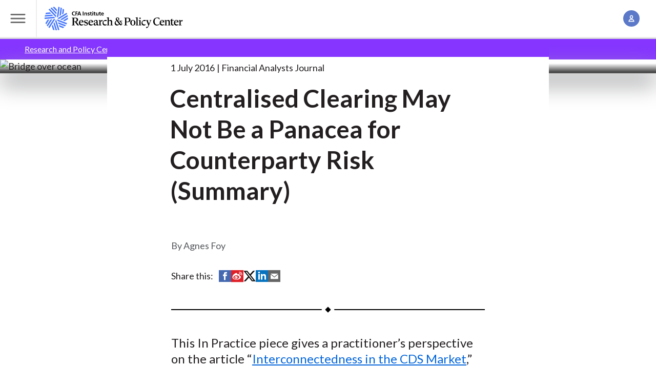

--- FILE ---
content_type: text/html; charset=UTF-8
request_url: https://rpc.cfainstitute.org/research/financial-analysts-journal/2016/centralised-clearing-may-not-be-a-panacea-for-counterparty-risk
body_size: 13692
content:
<!DOCTYPE html>
<!--[if IE 8 ]><html class="coh-ie8"  lang="en" dir="ltr" prefix="og: https://ogp.me/ns#"> <![endif]-->
<!--[if IE 9 ]><html class="coh-ie9"  lang="en" dir="ltr" prefix="og: https://ogp.me/ns#"> <![endif]-->
<!--[if (gt IE 9)|!(IE)]><!--> <html lang="en" dir="ltr" prefix="og: https://ogp.me/ns#"> <!--<![endif]-->
  <head><script src="https://cmp.osano.com/cj7e7zbnTJ/1c4ef32d-da60-4c8a-87a9-9b1f7612087f/osano.js?language=en&variant=one"></script>
      <script type="text/javascript">
	var digitalData = {"pageInstanceID":"research:financial-analysts-journal:2016:centralised-clearing-may-not-be-a-panacea-for-counterparty-risk-prod","page":{"pageInfo":{"pageID":"research:financial-analysts-journal:2016:centralised-clearing-may-not-be-a-panacea-for-counterparty-risk","pageName":"research:financial-analysts-journal:2016:centralised-clearing-may-not-be-a-panacea-for-counterparty-risk"},"category":{"primaryCategory":"Public:research"}}};
</script>

      <meta charset="utf-8" />
<meta name="description" content="This piece gives a practitioner’s perspective on the article “Interconnectedness in the CDS Market,” by Mila Getmansky, Giulio Girardi, &amp; Craig Lewis." />
<link rel="canonical" href="https://rpc.cfainstitute.org/research/financial-analysts-journal/2016/centralised-clearing-may-not-be-a-panacea-for-counterparty-risk" />
<meta name="citation_title" content="Centralised Clearing May Not Be a Panacea for Counterparty Risk (Summary)" />
<meta name="citation_doi" content="10.2469/ip.v1.n1.12" />
<meta name="citation_publication_date" content="2016/7/1" />
<meta property="og:site_name" content="CFA Institute Research and Policy Center" />
<meta property="og:type" content="Generic Content" />
<meta property="og:title" content="Centralised Clearing May Not Be a Panacea for Counterparty Risk (Summary)" />
<meta name="Generator" content="Drupal 10 (https://www.drupal.org)" />
<meta name="MobileOptimized" content="width" />
<meta name="HandheldFriendly" content="true" />
<meta name="viewport" content="width=device-width, initial-scale=1.0" />
<script data-cfasync="false" type="text/javascript" id="vwoCode">window._vwo_code || (function () {
      var account_id=1059504,
      version=2.1,
      settings_tolerance=2000,
      hide_element='body',
      hide_element_style='opacity:0 !important;filter:alpha(opacity=0) !important;background:none !important;transition:none !important;',
      /* DO NOT EDIT BELOW THIS LINE */
      f=false,w=window,d=document,v=d.querySelector('#vwoCode'),cK='_vwo_'+account_id+'_settings',cc={};try{var c=JSON.parse(localStorage.getItem('_vwo_'+account_id+'_config'));cc=c&&typeof c==='object'?c:{}}catch(e){}var stT=cc.stT==='session'?w.sessionStorage:w.localStorage;code={nonce:v&&v.nonce,library_tolerance:function(){return typeof library_tolerance!=='undefined'?library_tolerance:undefined},settings_tolerance:function(){return cc.sT||settings_tolerance},hide_element_style:function(){return'{'+(cc.hES||hide_element_style)+'}'},hide_element:function(){if(performance.getEntriesByName('first-contentful-paint')[0]){return''}return typeof cc.hE==='string'?cc.hE:hide_element},getVersion:function(){return version},finish:function(e){if(!f){f=true;var t=d.getElementById('_vis_opt_path_hides');if(t)t.parentNode.removeChild(t);if(e)(new Image).src='https://dev.visualwebsiteoptimizer.com/ee.gif?a='+account_id+e}},finished:function(){return f},addScript:function(e){var t=d.createElement('script');t.type='text/javascript';if(e.src){t.src=e.src}else{t.text=e.text}v&&t.setAttribute('nonce',v.nonce);d.getElementsByTagName('head')[0].appendChild(t)},load:function(e,t){var n=this.getSettings(),i=d.createElement('script'),r=this;t=t||{};if(n){i.textContent=n;d.getElementsByTagName('head')[0].appendChild(i);if(!w.VWO||VWO.caE){stT.removeItem(cK);r.load(e)}}else{var o=new XMLHttpRequest;o.open('GET',e,true);o.withCredentials=!t.dSC;o.responseType=t.responseType||'text';o.onload=function(){if(t.onloadCb){return t.onloadCb(o,e)}if(o.status===200||o.status===304){_vwo_code.addScript({text:o.responseText})}else{_vwo_code.finish('&e=loading_failure:'+e)}};o.onerror=function(){if(t.onerrorCb){return t.onerrorCb(e)}_vwo_code.finish('&e=loading_failure:'+e)};o.send()}},getSettings:function(){try{var e=stT.getItem(cK);if(!e){return}e=JSON.parse(e);if(Date.now()>e.e){stT.removeItem(cK);return}return e.s}catch(e){return}},init:function(){if(d.URL.indexOf('__vwo_disable__')>-1)return;var e=this.settings_tolerance();w._vwo_settings_timer=setTimeout(function(){_vwo_code.finish();stT.removeItem(cK)},e);var t;if(this.hide_element()!=='body'){t=d.createElement('style');var n=this.hide_element(),i=n?n+this.hide_element_style():'',r=d.getElementsByTagName('head')[0];t.setAttribute('id','_vis_opt_path_hides');v&&t.setAttribute('nonce',v.nonce);t.setAttribute('type','text/css');if(t.styleSheet)t.styleSheet.cssText=i;else t.appendChild(d.createTextNode(i));r.appendChild(t)}else{t=d.getElementsByTagName('head')[0];var i=d.createElement('div');i.style.cssText='z-index: 2147483647 !important;position: fixed !important;left: 0 !important;top: 0 !important;width: 100% !important;height: 100% !important;background: white !important;display: block !important;';i.setAttribute('id','_vis_opt_path_hides');i.classList.add('_vis_hide_layer');t.parentNode.insertBefore(i,t.nextSibling)}var o=window._vis_opt_url||d.URL,s='https://dev.visualwebsiteoptimizer.com/j.php?a='+account_id+'&u='+encodeURIComponent(o)+'&vn='+version;if(w.location.search.indexOf('_vwo_xhr')!==-1){this.addScript({src:s})}else{this.load(s+'&x=true')}}};w._vwo_code=code;code.init();})();</script>
<script src="//assets.adobedtm.com/ca679de7f940/9200895aad6f/launch-7d16c76c0bd6.min.js" type="text/javascript" async></script>
<link rel="stylesheet" href="https://fonts.googleapis.com/css?family=Roboto:400,500,700&amp;display=swap" type="text/css" />
<link rel="icon" href="/themes/custom/cfa_rpc/favicon.png" type="image/png" />
<link rel="alternate" hreflang="en" href="https://rpc.cfainstitute.org/research/financial-analysts-journal/2016/centralised-clearing-may-not-be-a-panacea-for-counterparty-risk" />

      <title>Centralized Clearing May Not Be a Panacea for Risk | RPC</title>
      <link rel="stylesheet" media="all" href="/sites/default/files/css/css_H2nnE-cjmi3UHoGbVTw1FXkfXeuPBSfQaVua9tEnbuQ.css?delta=0&amp;language=en&amp;theme=cfa_rpc&amp;include=[base64]" />
<link rel="stylesheet" media="all" href="/sites/default/files/css/css_JSD8KoLJekRNrfANISkrMcvPOAWTyntT4p8I_G_1kP4.css?delta=1&amp;language=en&amp;theme=cfa_rpc&amp;include=[base64]" />

      
      <style></style>
  </head>
  <body class="path-node page-node-type-generic-content grid-wrapper">
        <a href="#main-content" class="visually-hidden focusable skip-link">
        Skip to main content
    </a>
    
      <div class="dialog-off-canvas-main-canvas" data-off-canvas-main-canvas>
                       <input class="coh-inline-element ssa-component coh-component ssa-component-instance-2deda0ba-35c6-4be9-a864-fea3e44be036 coh-component-instance-2deda0ba-35c6-4be9-a864-fea3e44be036 megamenu__toggle-input" id="megamenu-toggle" type="checkbox"> <header class="coh-container ssa-component coh-component ssa-component-instance-2deda0ba-35c6-4be9-a864-fea3e44be036 coh-component-instance-2deda0ba-35c6-4be9-a864-fea3e44be036 site-header masthead--megamenu coh-style-header-light-theme header-position--relative menu-position-desktop--center menu-column-count-desktop-3 coh-style-focusable-content coh-ce-cpt_site_header-a78daf16" >  <div class="coh-container masthead__header coh-ce-cpt_site_header-12991b17" >  <label class="coh-inline-element megamenu__toggle coh-ce-cpt_site_header-a586471a" for="megamenu-toggle" aria-owns="masthead__menu"> <span class="coh-inline-element megamenu__toggle-icon"></span>  <span class="coh-inline-element coh-style-screen-reader-only">Toggle Menu</span> </label>  <a class="coh-inline-element masthead__branding" href="/" title="Research and Policy Center Home">          <div class="coh-container ssa-component coh-component ssa-component-instance-2deda0ba-35c6-4be9-a864-fea3e44be036 coh-component-instance-2deda0ba-35c6-4be9-a864-fea3e44be036 " >  <div class="coh-block dark-title coh-ce-cpt_drupal_blocks-f4b9eee7"> <img src="/themes/custom/cfa_rpc/logo.svg" alt="Home" fetchpriority="high" />
 </div> </div> 
 </a>   <search class="coh-inline-element masthead__search coh-ce-cpt_site_header-a586471a"> <span class="coh-inline-element masthead__search-container" id="coveo-search-form">             

<atomic-search-interface id="global-search-box" search-hub="RPC-Site-Search-Hub" pipeline="RPC-Site-Search-Pipeline-Drupal">
  <atomic-search-box redirection-url=/search textarea="false" disable-search="false">
    <atomic-search-box-query-suggestions
      maxWithQuery=""
      maxWithoutQuery="">

    </atomic-search-box-query-suggestions>
  </atomic-search-box>
</atomic-search-interface>
<script>
  (async () => {
    await customElements.whenDefined('atomic-search-interface');
    await customElements.whenDefined('cfa-coveo-ui');
    window.cfaCoveo.initSearchBox();
  })();
</script>
 
 </span> </search>  <ul class="coh-list-container coh-unordered-list masthead__items"> <li class="coh-list-item masthead__item toggle">  <input class="coh-inline-element toggle__input" id="account-toggle" type="checkbox"> <label class="coh-inline-element toggle__label" for="account-toggle" aria-owns="account__popover" tabindex="0"> <span class="coh-inline-element toggle__icon icon icon--account"></span>  <span class="coh-inline-element coh-style-screen-reader-only">Account Management</span> </label>  <div class="coh-container toggle__popover" id="account__popover" >  <div class="coh-block"> 
<ul class="coh-list-container coh-unordered-list popover__items">
    <li class="coh-list-item popover__item">
    <a
      href="/Account/Login"
      class="coh-link popover__link js--oidc-menu-link"
      target="_self"
      >
              Log In
      </a
    >
  </li>
    <li class="coh-list-item popover__item">
    <a
      href="/Account/CreateAccount"
      class="coh-link popover__link js--oidc-menu-link"
      target="_self"
      >
              Create an Account
      </a
    >
  </li>
  </ul>

 </div> </div> </li> </ul> </div>  <div class="coh-container coh-ce-cpt_site_header-17f61934" > </div>  <div class="coh-container coh-ce-cpt_site_header-bf88d758" > </div>  <div class="coh-container masthead__menu coh-ce-cpt_site_header-a586471a" id="masthead__menu" >  <div class="coh-block megamenu coh-ce-cpt_site_header-a586471a"> 
<div class="megamenu__navigation-groups">
            
              <nav class="megamenu__navigation-group" aria-labelledby="Explore-rpc">
        <span id="Explore-rpc" class="megamenu__navigation-group-header">
          Explore
        </span>
                  <ul class="megamenu__navigation-group-items">
                                                                    <li class="megamenu__navigation-group-item">
                  <a href="/research" class="megamenu__link" data-drupal-link-system-path="node/88211">Research</a>
                </li>
                                                                      <li class="megamenu__navigation-group-item">
                  <a href="/policy" class="megamenu__link" data-drupal-link-system-path="node/88381">Policy</a>
                </li>
                                                                      <li class="megamenu__navigation-group-item">
                  <a href="/codes-and-standards" class="megamenu__link" data-drupal-link-system-path="node/88096">Industry Codes and Standards</a>
                </li>
                                                                      <li class="megamenu__navigation-group-item">
                  <a href="/research/financial-analysts-journal" class="megamenu__link" data-drupal-link-system-path="node/206">Financial Analysts Journal</a>
                </li>
                                                                      <li class="megamenu__navigation-group-item">
                  <a href="/codes-and-standards/asset-manager-code" class="megamenu__link" data-drupal-link-system-path="node/88251">Asset Manager Code™</a>
                </li>
                                                                      <li class="megamenu__navigation-group-item">
                  <a href="/gips-standards" class="megamenu__link" data-drupal-link-system-path="node/88246">GIPS® Standards</a>
                </li>
                                                                      <li class="megamenu__navigation-group-item">
                  <a href="/research-foundation" class="megamenu__link" data-drupal-link-system-path="node/88391">Research Foundation</a>
                </li>
                                                                      <li class="megamenu__navigation-group-item">
                  <a href="/voices-of-influence" class="megamenu__link" data-drupal-link-system-path="node/88496">Voices of Influence</a>
                </li>
                                                                      <li class="megamenu__navigation-group-item">
                  <a href="/subscribe" class="megamenu__link" data-drupal-link-system-path="node/88506">Subscribe</a>
                </li>
                                                                      <li class="megamenu__navigation-group-item">
                  <a href="https://www.cfainstitute.org/" class="megamenu__link">CFA Institute</a>
                </li>
                                                                      <li class="megamenu__navigation-group-item">
                  <a href="/about" class="megamenu__link" data-drupal-link-system-path="node/88501">About Us</a>
                </li>
                                    </ul>
              </nav>
          <nav class="megamenu__navigation-group" aria-labelledby="Themes-rpc">
        <span id="Themes-rpc" class="megamenu__navigation-group-header">
          Themes
        </span>
                  <ul class="megamenu__navigation-group-items">
                                                                    <li class="megamenu__navigation-group-item">
                  <a href="/themes/resilience" class="megamenu__link megamenu__link--visual">
                    
        <img loading="lazy" src="/sites/default/files/styles/mega_menu_link_image/public/2024-12/branded_img_510430253.jpg?itok=b18fP8Lb" width="128" height="128" alt="Columns" class="megamenu__link-image" />






                    <span class="megamenu__link-label">
                      Resiliency of the Capital Markets
                    </span>
                  </a>
                </li>
                                                                      <li class="megamenu__navigation-group-item">
                  <a href="/themes/technology" class="megamenu__link megamenu__link--visual">
                    
        <img loading="lazy" src="/sites/default/files/styles/mega_menu_link_image/public/2024-12/branded_img_468785031.jpg?itok=dyHx7Rrp" width="128" height="128" alt="Notebook and tablet" class="megamenu__link-image" />






                    <span class="megamenu__link-label">
                      Technology, Big Data and AI
                    </span>
                  </a>
                </li>
                                                                      <li class="megamenu__navigation-group-item">
                  <a href="/themes/insights" class="megamenu__link megamenu__link--visual">
                    
        <img loading="lazy" src="/sites/default/files/styles/mega_menu_link_image/public/2024-12/branded_img_585050692.jpg?itok=vQtPUtj_" width="128" height="128" alt="Hands holding red rectangle" class="megamenu__link-image" />






                    <span class="megamenu__link-label">
                      Future of the Profession
                    </span>
                  </a>
                </li>
                                                                      <li class="megamenu__navigation-group-item">
                  <a href="/themes/sustainability" class="megamenu__link megamenu__link--visual">
                    
        <img loading="lazy" src="/sites/default/files/styles/mega_menu_link_image/public/2024-12/branded_img_579154694.jpg?itok=ZyyrFfgX" width="128" height="128" alt="Green leaves on white background" class="megamenu__link-image" />






                    <span class="megamenu__link-label">
                      Sustainable Investing
                    </span>
                  </a>
                </li>
                                    </ul>
              </nav>
          <nav class="megamenu__navigation-group" aria-labelledby="Topics-rpc">
        <span id="Topics-rpc" class="megamenu__navigation-group-header">
          Topics
        </span>
                  <ul class="megamenu__navigation-group-items">
                                                                    <li class="megamenu__navigation-group-item">
                  <a href="/topics/auditing-and-assurance" class="megamenu__link" data-drupal-link-system-path="node/88171">Auditing and Assurance</a>
                </li>
                                                                      <li class="megamenu__navigation-group-item">
                  <a href="/topics/digital-finance-and-cryptoassets" class="megamenu__link" data-drupal-link-system-path="node/88176">Digital Finance and Cryptoassets</a>
                </li>
                                                                      <li class="megamenu__navigation-group-item">
                  <a href="/topics/esg-investing-and-analysis" class="megamenu__link" data-drupal-link-system-path="node/88191">ESG Investing and Analysis</a>
                </li>
                                                                      <li class="megamenu__navigation-group-item">
                  <a href="/topics/financial-reporting" class="megamenu__link" data-drupal-link-system-path="node/88196">Financial Reporting</a>
                </li>
                                                                      <li class="megamenu__navigation-group-item">
                  <a href="/topics/inclusion-research" class="megamenu__link" data-drupal-link-system-path="node/88181">Inclusion Research</a>
                </li>
                                                                      <li class="megamenu__navigation-group-item">
                  <a href="/topics/index-investing-and-factor-strategies" class="megamenu__link" data-drupal-link-system-path="node/88201">Index Investing and Factor Strategies</a>
                </li>
                                                                      <li class="megamenu__navigation-group-item">
                  <a href="/topics/net-zero-investing" class="megamenu__link" data-drupal-link-system-path="node/88206">Net-Zero Investing </a>
                </li>
                                                                      <li class="megamenu__navigation-group-item">
                  <a href="/topics/new-gen-of-investors" class="megamenu__link" data-drupal-link-system-path="node/88256">New Generation of Young Investors</a>
                </li>
                                                                      <li class="megamenu__navigation-group-item">
                  <a href="/topics/pensions-and-retirement" class="megamenu__link" data-drupal-link-system-path="node/88261">Pensions and Retirement</a>
                </li>
                                                                      <li class="megamenu__navigation-group-item">
                  <a href="/topics/performance-attribution" class="megamenu__link" data-drupal-link-system-path="node/88266">Performance Measurement and Attribution</a>
                </li>
                                                                      <li class="megamenu__navigation-group-item">
                  <a href="/topics/portfolio-construction-and-investment" class="megamenu__link" data-drupal-link-system-path="node/88271">Portfolio Construction and Investment</a>
                </li>
                                                                      <li class="megamenu__navigation-group-item">
                  <a href="/topics/private-market-investing" class="megamenu__link" data-drupal-link-system-path="node/125146">Private Market Investing</a>
                </li>
                                                                      <li class="megamenu__navigation-group-item">
                  <a href="/themes/sustainability/sustainability-reporting" class="megamenu__link" data-drupal-link-system-path="node/88276">Sustainability Reporting</a>
                </li>
                                    </ul>
              </nav>
          <nav class="megamenu__navigation-group" aria-labelledby="More-rpc">
        <span id="More-rpc" class="megamenu__navigation-group-header">
          More
        </span>
                  <ul class="megamenu__navigation-group-items">
                                                                    <li class="megamenu__navigation-group-item">
                  <a href="/about/board-and-committees" class="megamenu__link" data-drupal-link-system-path="node/88341">Advisory Board and Committees</a>
                </li>
                                                                      <li class="megamenu__navigation-group-item">
                  <a href="/blogs-and-podcasts" class="megamenu__link" data-drupal-link-system-path="node/88216">Blogs and Podcasts</a>
                </li>
                                                                      <li class="megamenu__navigation-group-item">
                  <a href="/policy/comment-letters" class="megamenu__link" data-drupal-link-system-path="node/176">Comment Letters/Consultation Responses</a>
                </li>
                                                                      <li class="megamenu__navigation-group-item">
                  <a href="/research/conversations-with-frank-fabozzi" class="megamenu__link" data-drupal-link-system-path="node/88306">Conversations with Frank Fabozzi, CFA | Video Series</a>
                </li>
                                                                      <li class="megamenu__navigation-group-item">
                  <a href="https://www.cfainstitute.org/ethics-standards" class="megamenu__link">Ethics for the Profession</a>
                </li>
                                                                      <li class="megamenu__navigation-group-item">
                  <a href="/investment-data-alliance" class="megamenu__link" data-drupal-link-system-path="node/88481">Investment Data Alliance</a>
                </li>
                                                                      <li class="megamenu__navigation-group-item">
                  <a href="https://rpc.cfainstitute.org/themes/technology/rpclabs" class="megamenu__link">RPC Labs</a>
                </li>
                                                                      <li class="megamenu__navigation-group-item">
                  <a href="/cdn-cgi/l/email-protection#82f0e7f1e7e3f0e1eaacf0e7f3f7e7f1f6f1c2e1e4e3ebecf1f6ebf6f7f6e7acedf0e5bdf1f7e0e8e7e1f6bfd0e7f1e7e3f0e1eaa7b0b2cbe6e7e3" class="megamenu__link">Submit Your Research Ideas</a>
                </li>
                                                                      <li class="megamenu__navigation-group-item">
                  <a href="/research-foundation/donate" class="megamenu__link" data-drupal-link-system-path="node/88286">Support the Research Foundation</a>
                </li>
                                                                      <li class="megamenu__navigation-group-item">
                  <a href="https://www.systemicriskcouncil.org/" class="megamenu__link">Systemic Risk Council</a>
                </li>
                                    </ul>
              </nav>
      


        <div class="sr-only">
      <label for="megamenu-toggle">
        <button>Close menu</button>
      </label>
    </div>
</div>
 </div> </div> </header>  <div class="coh-container ssa-component coh-component ssa-component-instance-2deda0ba-35c6-4be9-a864-fea3e44be036 coh-component-instance-2deda0ba-35c6-4be9-a864-fea3e44be036" data-coh-match-heights="{&quot;xl&quot;:{&quot;target&quot;:&quot;site-header.header-position--fixed&quot;,&quot;children&quot;:false}}" > </div> 
   <div  id="block-cfa-rpc-sitewidealert" class="settings-tray-editable" data-drupal-settingstray="editable">
  <div><div data-sitewide-alert role="banner"></div></div>    <div class="sitewide-alert alert contextual-region notice-block sitewide-alert-list-modal__see-details">
    <div class="grid__item--inset content content-grid">
      <div class="alert__heading coh-style-paragraph-100 coh-style-paragraph-heavy">
        <span id="number-of-alerts"></span> notices - <span class="showAlertModal">See details</span>
      </div>
    </div>
  </div>

  </div>

<div class="sitewide-alert-list-modal">
  <div class="sitewide-alert-list-modal__header">
    <div class="sitewide-alert-list-modal__title">Notices</div><div class="sitewide-alert-list-modal__close">&#58829;</div>
  </div>
  <div id="modal-list" class="sitewide-alert-list-modal__list"></div>
  <div class="sitewide-alert-list-modal__footer">
    <button class="sitewide-alert-list-modal__dismiss-all">Dismiss all</button>
  </div>
</div>

  <div class="coh-container content-grid stack-reset coh-ce-8c2c3d5e" >   <section class="article-grid">
  <div data-drupal-messages-fallback class="hidden"></div>
</section>
  <section class="grid__item--bleed grid__item--themed theme--insights">
    <div class="grid__item-container">
      <nav role="navigation" aria-labelledby="system-breadcrumb" id="breadcrumb-nav">
        <h2 id="system-breadcrumb" class="visually-hidden">Breadcrumb</h2>
        <ol class="breadcrumbs breadcrumbs--slash breadcrumbs--independent">
                  <li class="">
                          <a href="/">Research and Policy Center</a>
                      </li>
                  <li class="">
                          <a href="/research">Research</a>
                      </li>
                  <li class="">
                          <a href="/research/financial-analysts-journal">Financial Analysts Journal</a>
                      </li>
                  <li class="current-page">
                          Centralised Clearing May Not Be a Panacea for Counterparty Risk (Summary)
                      </li>
                </ol>
      </nav>
    </div>
  </section>

       <article >  <div class="coh-container grid__item--bleed spotlight-hero spotlight-hero--article theme--insights" >                   








<picture class="spotlight-hero__image media__ratio--double media__ratio--triple-triple@md media__ratio--quad@lg media__ratio--quad-double-bleed@xl  ">
  <source srcset="https://cfainstitute.widen.net/content/3a0549d6-d5ab-4777-a05c-c0d4529fb2e9/web/bridge-default.jpg?w=2000&amp;itok=XOZB-K1H" media="(min-width: 900px)" type="image/jpeg">
  <source srcset="https://cfainstitute.widen.net/content/3a0549d6-d5ab-4777-a05c-c0d4529fb2e9/web/bridge-default.jpg?w=1152&amp;itok=l7VLbI0U" media="(min-width: 600px) and (max-width: 899px)" type="image/jpeg">
  <source srcset="https://cfainstitute.widen.net/content/3a0549d6-d5ab-4777-a05c-c0d4529fb2e9/web/bridge-default.jpg?w=568&amp;itok=dxSb8y8L" media="(max-width: 599px)" type="image/jpeg">
      <img class="coh-image ssa-component coh-component coh-image-responsive-xl coh-image-responsive-sm coh-image-responsive-ps  media__fit--none " loading="eager" src="https://cfainstitute.widen.net/content/3a0549d6-d5ab-4777-a05c-c0d4529fb2e9/web/bridge-default.jpg?w=568&amp;itok=dxSb8y8L" alt="Bridge over ocean" />
  </picture>
  
  <div class="coh-container spotlight-hero__container" >  <div class="coh-container spotlight-hero__content-container" >  <div class="coh-container spotlight-hero__text spotlight__max-width-container" >  <div class="coh-container spotlight-max-width-item spotlight-hero__theme theme--insights coh-ce-a586471a" >  <span class="coh-inline-element spotlight-hero__theme-text"> </span> </div>            <span class="coh-inline-element ssa-component coh-component ssa-component-instance-382b79ae-7ba4-457b-83ec-7e6e9077b3fc coh-component-instance-382b79ae-7ba4-457b-83ec-7e6e9077b3fc spotlight-hero__meta spotlight-max-width-item items--piped coh-ce-cpt_spotlight_hero_generic_meta-a586471a">   <span class="coh-inline-element items__item">1 July 2016</span>   <span class="coh-inline-element items__item">Financial Analysts Journal</span>   </span> 
 <h1 class="coh-heading spotlight-hero__title spotlight-max-width-item" > Centralised Clearing May Not Be a Panacea for Counterparty Risk (Summary) </h1>   </div> </div> </div> </div>  <div class="coh-container content-grid" >  <div class="coh-container article-grid" >  <div class="coh-container grid__item--full-width grid__item--inset grid__item--initial" >  <div class="coh-container grid__container grid__container--normal-column-gap" >  <div class="coh-container grid__item--article-body" >    <div class="coh-container authors__container grid__item--article-element" >    <div class="authors__list">
          
    
    
    
    
            Agnes   Foy
    
  </div>
  </div>   <div class="coh-container share" >  <span class="coh-inline-element">Share this:</span> <ul class="coh-list-container coh-unordered-list inline-list"> <li class="coh-list-item">  <a href="https://www.facebook.com/sharer/sharer.php?u=https://rpc.cfainstitute.org/research/financial-analysts-journal/2016/centralised-clearing-may-not-be-a-panacea-for-counterparty-risk&amp;t=Centralised Clearing May Not Be a Panacea for Counterparty Risk (Summary)" class="coh-link" target="_blank" >  <i class="coh-inline-element icon icon--social-fb-alt"></i>  <span class="coh-inline-element sr-only">Share on Facebook</span> </a> </li> <li class="coh-list-item">  <a href="https://service.weibo.com/share/share.php?url=https://rpc.cfainstitute.org/research/financial-analysts-journal/2016/centralised-clearing-may-not-be-a-panacea-for-counterparty-risk&amp;appkey=PUTAPPKEYHERE&amp;title=Centralised Clearing May Not Be a Panacea for Counterparty Risk (Summary)&amp;language=zh_cn" class="coh-link" target="_blank" >  <i class="coh-inline-element icon icon--social-weibo-alt"></i>  <span class="coh-inline-element sr-only">Share on Weibo</span> </a> </li> <li class="coh-list-item">  <a href="https://www.twitter.com/intent/tweet?url=https://rpc.cfainstitute.org/research/financial-analysts-journal/2016/centralised-clearing-may-not-be-a-panacea-for-counterparty-risk&amp;text=Centralised Clearing May Not Be a Panacea for Counterparty Risk (Summary)" class="coh-link" target="_blank" >  <i class="coh-inline-element icon icon--social-twitter-alt"></i>  <span class="coh-inline-element sr-only">Share on Twitter (X)</span> </a> </li> <li class="coh-list-item">  <a href="https://www.linkedin.com/shareArticle?mini=true&amp;url=https://rpc.cfainstitute.org/research/financial-analysts-journal/2016/centralised-clearing-may-not-be-a-panacea-for-counterparty-risk&amp;title=Centralised Clearing May Not Be a Panacea for Counterparty Risk (Summary)" class="coh-link" target="_blank" >  <i class="coh-inline-element icon icon--social-li-alt"></i>  <span class="coh-inline-element sr-only">Share on LinkedIn</span> </a> </li> <li class="coh-list-item">  <a href="/cdn-cgi/l/email-protection#[base64]" class="coh-link" target="_blank">  <i class="coh-inline-element icon icon--email"></i>  <span class="coh-inline-element sr-only">Share by Email</span> </a> </li> </ul> </div>  <div class="coh-container grid__item--article-element" >  <p class="coh-inline-element article-description">     </p> </div>  <div class="coh-container overview grid__item--article-element" >    
            <div class="tex2jax_process"><p>This In Practice piece gives a practitioner’s perspective on the article “<a href="http://www.cfainstitute.org/en/research/financial-analysts-journal/2016/interconnectedness-in-the-cds-market">Interconnectedness in the CDS Market</a>,” by Mila Getmansky, Giulio Girardi, and Craig Lewis, published in the July/August 2016 issue of the<em> Financial Analysts Journal</em>.</p>
</div>
        </div>    <div class="coh-container grid__item--article-element" >    
          
      <a class="content-asset content-asset--primary" href="/utility/partner-redirect?type=FAJ&amp;value=10.2469/ip.v1.n1.12">
        <span class="content-asset__type icon icon--asset-document "></span>
        <span class="content-asset__title">
        <span class="content-asset__emphasis">Read the Complete Article in Financial Analysts Journal</span>
        Financial Analysts Journal
                      <span class="content-asset__pill content-asset__pill--members">CFA Institute Member Content</span>
                  </span>
    </a>
  
         </div>    <div class="coh-container grid__item--article-element coh-ce-a586471a" >    
      <section class="grid__item--article-element">
        <h2 class="article__title">
      
            What’s the Investment Issue?
      
    </h2>
  					
            <section class="grid__item--article-element">
	<div class="field--rte">

            <div class="tex2jax_process"><p>Amidst the alphabet soup of derivative contracts, we now know that credit default swaps (CDSs) are capable of having a systemic financial impact equivalent to that of an exploding rocket. But this pejorative label is also not wholly deserved, not least because a CDS can also be a useful risk management tool. </p>
<p>CDSs are a multi-trillion-dollar market that came into being in 1994 as a utilitarian business solution. A CDS transfers credit risk exposure from the balance sheet of the contract buyer to a credit protection seller. The authors provide a deeper understanding of how, and why, the market players use CDSs and analyse their various motivations.</p>
<p>The world of derivative products is divided into two spheres: over the counter (OTC) and centralised clearing counterparty (CCP). OTC derivatives are bilateral legal contracts between buyer and seller. The bilateral element means that the product buyer is exposed to the credit risk of the seller, which is referred to as “counterparty risk.” For example, an OTC buyer who purchased a CDS from Lehman Brothers to get protection against the occurrence of a specified credit event in Brazil suddenly discovered when Lehman Brothers went bankrupt in 2008 that this protection was useless.</p>
<p>In contrast, a buyer who had purchased a similar CDS via a CCP was unaffected by Lehman Brothers’ bankruptcy. Centralised clearing alters the constitution of the bilateral element by removing the credit exposure of buyers and sellers to one another and replacing it with a credit exposure to the CCP.</p>
<p>Studying the network of CDS relationships in the United States in the OTC and CCP realms to better understand the interconnectedness between dealers and nondealers in CDSs can help practitioners assess the stability of the CDS market and navigate risks of market contagion.</p>
</div>
      </div>

</section>

      
	</section>

      <section class="grid__item--article-element">
        <h2 class="article__title">
      
            How Do the Authors Tackle This Issue?
      
    </h2>
  					
            <section class="grid__item--article-element">
	<div class="field--rte">

            <div class="tex2jax_process"><p>The authors focus on the commercial dynamics and interconnectivity of the CDS market. They also provide a succinct account of the structure and evolution of that market. They place their study in the context of the recent regulatory efforts to rehabilitate the CDS market, which imposed mandatory CCP clearing and new margin requirements for uncleared OTC derivatives.</p>
<p>The authors evaluate transaction data for single-name CDSs traded during 2012 excluding all solely non-US transactions. They examine five separate daily record snapshots of the positions data submitted to the Trade Information Warehouse (TIW) of the Depository Trust and Clearing Corporation (DTCC). Interestingly, the study window covers the period after the Volker Rule was proposed but before it was formally adopted. The Volcker Rule prohibits large bank holding companies from proprietary trading. During the study window, many banks withdrew from proprietary trading in anticipation of the adoption of the rule. </p>
<p>The authors estimate that their data sample represents 82.6% of the global single-name CDS market and 45.4% of the total CDS market. They break down the participants into dealers and nondealer — the latter comprising pension funds, asset managers, hedge funds, banks, and nonfinancial companies.</p>
<p>The study is based on a network-based approach that uses multiple measures of connectedness between dealers and nondealers. Although the data analysis and market intelligence are finite, they provide a valuable map of the links between the players and products.</p>
<p>Crucially, the authors explain how, and why, the issue of CDS systemic risk concentration, in the realms of both the OTC and CCP markets, remains, and why uncertainty, in terms of both systemic risk and legal risk, is still an issue. In particular, they articulate how the transaction data interconnect with the legal contract framework for all CDSs, whether OTC or CCP. They also explain the architecture that the International Swaps and Derivatives Association (ISDA), the derivatives lobby group, has developed in response to the Volker Rule.</p>
</div>
      </div>

</section>

      
	</section>

      <section class="grid__item--article-element">
        <h2 class="article__title">
      
            What Are the Findings?
      
    </h2>
  					
            <section class="grid__item--article-element">
	<div class="field--rte">

            <div class="tex2jax_process"><p>The authors slice through the spaghetti of derivatives regulation to assess valuable “how and why” dynamics of CDS market activity. They identify the types of protection in demand and how widely the risks are distributed. Using quarterly positions data, they find that, on average, both dealers and nondealers tend to have a small net risk exposure to CDS contracts relative to their gross exposures. But although firms may have limited net exposures, counterparty risk is determined by gross exposures.</p>
<p>The density of counterparty relationships that the authors identify is of particular importance. They sort the top buyers and sellers into seven tiers using a trade activity scale and then tabulate the number of counterparties with which each entity trades CDSs. They pinpoint insightful network linkages, despite the fact that the vast majority of counterparties have no direct bilateral links. For example, they link the 2012 trading volumes in CDS trades purchased on the sovereign debt of Spain, Italy, and Greece in response to the eurozone debt crisis of 2011. </p>
<p>The interconnection insights tabulated by the authors make obvious why a CDS, which is ostensibly a sensible financial tool, can still very quickly convert into something altogether different. For example, the study demonstrates how during the eurozone debt crisis, CDS buyers opted to simultaneously purchase credit protection and manage counterparty risk.</p>
</div>
      </div>

</section>

      
	</section>

      <section class="grid__item--article-element">
        <h2 class="article__title">
      
            What Are the Implications for Investors and Investment Professionals?
      
    </h2>
  					
            <section class="grid__item--article-element">
	<div class="field--rte">

            <div class="tex2jax_process"><p>The authors identify factors that make the CDS markets both robust and vulnerable. They demonstrate the extent to which CDS players have direct and indirect bilateral links. The direct link is counterparty risk. This risk still exists in both the OTC and CCP realms. More than 70% of all CDS contracts are bought or sold by the top 10 counterparties. Additionally, risks come from the gross amounts, not the net amounts. These elements give rise to indirect links that buyer end users may be unaware of.</p>
<p>Even the simple realisation that such linkages exist offers practitioners a better understanding of the extent to which their own counterparties are also transferring risk. The data analysis vividly illustrates buy-side and sell-side action dynamics by reference to the Volker Rule, the Dodd–Frank Act, and systemically important financial institutions. </p>
<p>In a nutshell, this study speaks directly to systemic risk, one of the biggest issues financial markets face. At a minimum, it informs practitioners about due diligence questions they should pose when buying credit protection.</p>
</div>
      </div>

</section>

      
	</section>

    </div>      <div class="coh-block"> <ul class="footnotes hide" id="footnotes_group" aria-hidden="true"></ul>
 </div>        <div class="coh-container article-meta__container grid__item--article-element items" >  <span class="coh-inline-element article-meta__header">Related</span>    <div>
  
                
      <a class="items__item" href="/research/financial-analysts-journal/2016/interconnectedness-in-the-cds-market">
        <span class="content-asset__title">
        Original Research Article
        </span>
    </a>
  
      </div>
  </div>     <div class="coh-container article-meta__container items grid__item--article-element" >  <span class="coh-inline-element article-meta__header">Publisher Information</span>  <div class="coh-inline-element">   <span class="coh-inline-element items__item">CFA Institute</span>   <span class="coh-inline-element items__item">    </span>    <span class="coh-inline-element items__item">doi.org/10.2469/ip.v1.n1.12</span>    </div> </div>              
   <div class="coh-container" >    
            
        </div> </div> </div> </div> </div> </div> </article> 


 </div>               <footer class="coh-container ssa-component coh-component ssa-component-instance-a0525d85-a8d2-4188-8381-fceef6f4a32f coh-component-instance-a0525d85-a8d2-4188-8381-fceef6f4a32f footer coh-style-footer-light-theme  coh-style-focusable-content" >  <div class="coh-container footer__preroll coh-ce-cpt_site_footer-a586471a" >  <div class="coh-container footer__preroll-container" >    <div class="coh-container footer__about" > <h2 class="coh-heading footer__about-header h3 coh-ce-a586471a" >About the Research and Policy Center (RPC)</h2>  <p class="coh-paragraph footer__about-text coh-ce-a586471a" >CFA Institute Research and Policy Center is transforming research insights into actions that strengthen markets, advance ethics, and improve investor outcomes for the ultimate benefit of society.</p>  <a href="/about" class="coh-link footer__about-cta button coh-ce-a586471a" target="_self" >Learn more about the RPC</a> </div>  <div class="coh-container footer__latest" > <h2 class="coh-heading footer__latest-header h3 coh-ce-a586471a" >Stay informed on the latest from the RPC</h2>  <p class="coh-paragraph footer__latest-text coh-ce-a586471a" >Sign up to get the latest updates from the RPC right to your inbox</p>  <a href="/subscribe" class="coh-link footer__latest-cta button coh-ce-a586471a" target="_self" >Subscribe here</a> </div>   </div> </div>  <div class="coh-container footer__top coh-ce-cpt_site_footer-57fae9b8" >  <div class="coh-container footer__logo cfa-font-weight-bold coh-ce-cpt_site_footer-a586471a" >  <span class="coh-inline-element footer__logo-img coh-ce-cpt_site_footer-a586471a"></span> </div>  <div class="coh-container footer__social-links coh-ce-cpt_site_footer-a586471a" >          <ul class="coh-menu-list-container coh-unordered-list social-links"><li class="coh-menu-list-item" >  <a href="https://www.linkedin.com/showcase/research-and-policy-center"   data-coh-settings='{ "xl":{"link_interaction":"click-through-to-link"} }' class="coh-link icon--social-li coh-ce-a586471a js-coh-menu-item-link" target="_blank" title="Linkedin Page">  <span class="coh-inline-element icon--social-li footer__social-icon icon"></span> </a></li><li class="coh-menu-list-item" >  <a href="https://www.facebook.com/CFAInstitute"   data-coh-settings='{ "xl":{"link_interaction":"click-through-to-link"} }' class="coh-link icon--social-fb coh-ce-a586471a js-coh-menu-item-link" target="_blank" title="Facebook Page">  <span class="coh-inline-element icon--social-fb footer__social-icon icon"></span> </a></li><li class="coh-menu-list-item" >  <a href="https://x.com/cfainstitute"   data-coh-settings='{ "xl":{"link_interaction":"click-through-to-link"} }' class="coh-link icon--social-twitter coh-ce-a586471a js-coh-menu-item-link" target="_blank" title="Twitter Page">  <span class="coh-inline-element icon--social-twitter footer__social-icon icon"></span> </a></li><li class="coh-menu-list-item" >  <a href="http://e.weibo.com/cfainst"   data-coh-settings='{ "xl":{"link_interaction":"click-through-to-link"} }' class="coh-link icon--social-weibo coh-ce-a586471a js-coh-menu-item-link" target="_blank" title="Weibo Page">  <span class="coh-inline-element icon--social-weibo footer__social-icon icon"></span> </a></li><li class="coh-menu-list-item" >  <a href="https://rpc.cfainstitute.org/ICE-Feeds/RPC-Publications-Feed"   data-coh-settings='{ "xl":{"link_interaction":"click-through-to-link"} }' class="coh-link icon--social-rss coh-ce-a586471a js-coh-menu-item-link" target="_blank" title="Research and Policy Center RSS">  <span class="coh-inline-element icon--social-rss footer__social-icon icon"></span> </a></li></ul>   
 </div> </div>  <div class="coh-container footer__bottom" >  <div class="coh-container footer__links coh-ce-cpt_site_footer-a586471a" >          <ul class="coh-menu-list-container coh-unordered-list"><li class="coh-menu-list-item js-coh-menu-item" data-coh-settings='{"xl":"hidden"}' >  <a href="https://www.cfainstitute.org/"   data-coh-settings='{ "xl":{"link_interaction":"click-through-to-link"} }' class="coh-link coh-style-footer-light-theme js-coh-menu-item-link" >CFA Institute</a></li><li class="coh-menu-list-item js-coh-menu-item" data-coh-settings='{"xl":"hidden"}' >  <a href="https://profile.cfainstitute.org/ContactUs"   data-coh-settings='{ "xl":{"link_interaction":"click-through-to-link"} }' class="coh-link coh-style-footer-light-theme js-coh-menu-item-link" >Contact Us</a></li><li class="coh-menu-list-item js-coh-menu-item" data-coh-settings='{"xl":"hidden"}' >  <a href="https://www.cfainstitute.org/utility/accessibility"   data-coh-settings='{ "xl":{"link_interaction":"click-through-to-link"} }' class="coh-link coh-style-footer-light-theme js-coh-menu-item-link" >Accessibility</a></li><li class="coh-menu-list-item js-coh-menu-item" data-coh-settings='{"xl":"hidden"}' >  <a href="https://www.cfainstitute.org/about/governance/policies/privacy-policy"   data-coh-settings='{ "xl":{"link_interaction":"click-through-to-link"} }' class="coh-link coh-style-footer-light-theme js-coh-menu-item-link" >Privacy Policy</a></li><li class="coh-menu-list-item js-coh-menu-item" data-coh-settings='{"xl":"hidden"}' >  <a href="https://www.cfainstitute.org/about/governance/policies/ai-usage-statement"   data-coh-settings='{ "xl":{"link_interaction":"click-through-to-link"} }' class="coh-link coh-style-footer-light-theme js-coh-menu-item-link" >AI Usage Statement</a></li><li class="coh-menu-list-item js-coh-menu-item" data-coh-settings='{"xl":"hidden"}' >  <a href="https://www.cfainstitute.org/about/governance/policies/terms-conditions"   data-coh-settings='{ "xl":{"link_interaction":"click-through-to-link"} }' class="coh-link coh-style-footer-light-theme js-coh-menu-item-link" >Terms &amp; Conditions</a></li><li class="coh-menu-list-item js-coh-menu-item" data-coh-settings='{"xl":"hidden"}' >  <a href="https://rpc.cfainstitute.org/utility/sitemap"   data-coh-settings='{ "xl":{"link_interaction":"click-through-to-link"} }' class="coh-link coh-style-footer-light-theme js-coh-menu-item-link" >Sitemap</a></li><li class="coh-menu-list-item js-coh-menu-item" data-coh-settings='{"xl":"hidden"}' >  <a href=""   data-coh-settings='{ "xl":{"link_interaction":"click-through-to-link"} }' class="coh-link coh-style-footer-light-theme js-coh-menu-item-link cfa-footer-cookie-prefs" >Cookie Preferences</a></li></ul>   
 </div>  <div class="coh-container footer__copyright" >  <div class="coh-block"> 
            © 2026 CFA Institute Research and Policy Center. All Rights Reserved.
      
 </div> </div> </div> </footer> 
 

  </div>

    
    <script data-cfasync="false" src="/cdn-cgi/scripts/5c5dd728/cloudflare-static/email-decode.min.js"></script><script type="application/json" data-drupal-selector="drupal-settings-json">{"path":{"baseUrl":"\/","pathPrefix":"","currentPath":"node\/115516","currentPathIsAdmin":false,"isFront":false,"currentLanguage":"en","currentContentType":"generic_content"},"pluralDelimiter":"\u0003","suppressDeprecationErrors":true,"coveo":{"organization_id":"cfainstitute"},"rpcSiteSettings":{"URL":""},"user_roles":["anonymous"],"cfaData":{"partnerId":"","profileId":"","siteName":"CFA Institute Research and Policy Center","userRoles":["anonymous"],"pageUrl":"\/research\/financial-analysts-journal\/2016\/centralised-clearing-may-not-be-a-panacea-for-counterparty-risk"},"clientside_validation_jquery":{"validate_all_ajax_forms":1,"force_validate_on_blur":true,"force_html5_validation":false,"messages":{"required":"This field is required.","remote":"Please fix this field.","email":"Please enter a valid email address.","url":"Please enter a valid URL.","date":"Please enter a valid date.","dateISO":"Please enter a valid date (ISO).","number":"Please enter a valid number.","digits":"Please enter only digits.","equalTo":"Please enter the same value again.","maxlength":"Please enter no more than {0} characters.","minlength":"Please enter at least {0} characters.","rangelength":"Please enter a value between {0} and {1} characters long.","range":"Please enter a value between {0} and {1}.","max":"Please enter a value less than or equal to {0}.","min":"Please enter a value greater than or equal to {0}.","step":"Please enter a multiple of {0}."}},"cohesion":{"currentAdminTheme":"gin","front_end_settings":{"global_js":{"matchHeight":1,"parallax_scrolling":1,"cohMatchHeights":1}},"google_map_api_key":"","google_map_api_key_geo":null,"animate_on_view_mobile":null,"add_animation_classes":null,"responsive_grid_settings":{"gridType":"desktop-first","columns":12,"breakpoints":{"xl":{"width":1536,"innerGutter":32,"outerGutter":128,"widthType":"fixed","previewColumns":12,"label":"Television","class":"coh-icon-television","iconHex":"F26C","boxedWidth":1280},"lg":{"width":1198,"innerGutter":32,"outerGutter":64,"widthType":"fluid","previewColumns":12,"label":"Desktop","class":"coh-icon-desktop","iconHex":"F108","boxedWidth":1070},"md":{"width":900,"innerGutter":24,"outerGutter":48,"widthType":"fluid","previewColumns":12,"label":"Laptop","class":"coh-icon-laptop","iconHex":"F109","boxedWidth":804},"sm":{"width":767,"innerGutter":24,"outerGutter":48,"widthType":"fluid","previewColumns":6,"label":"Tablet","class":"coh-icon-tablet","iconHex":"F10A","boxedWidth":671},"ps":{"width":565,"innerGutter":24,"outerGutter":24,"widthType":"fluid","previewColumns":6,"label":"Mobile landscape","class":"coh-icon-mobile-landscape","iconHex":"E91E","boxedWidth":517},"xs":{"innerGutter":24,"outerGutter":24,"previewColumns":6,"label":"Mobile","class":"coh-icon-mobile","iconHex":"F10B","boxedWidth":272,"width":0,"widthType":"fluid","mobilePlaceholderWidth":320,"mobilePlaceholderType":"fluid"}}},"default_font_settings":{"defaultFontStack":"$coh-font-roboto","color":{"value":{"hex":"#000000","rgba":"rgba(0, 0, 0, 1)"},"name":"Black","uid":"black","wysiwyg":true,"class":".coh-color-black","variable":"$coh-color-black","inuse":false}},"use_dx8":true,"sidebar_view_style":"titles","log_dx8_error":false,"error_url":"\/cohesionapi\/logger\/jserrors","dx8_content_paths":[["settings","content"],["settings","content","text"],["settings","markerInfo","text"],["settings","title"],["markup","prefix"],["markup","suffix"],["markup","attributes",["value"]],["hideNoData","hideData"],["hideNoData","hideData","text"]]},"mathjax":{"config_type":1,"config":{"tex2jax":{"inlineMath":[["\\(","\\)"]],"processEscapes":"true"},"showProcessingMessages":"false","messageStyle":"none"}},"vwo":{"id":1059504,"timeout_setting":2000,"usejquery":"false","testnull":null},"collapsiblock":{"active_pages":false,"slide_speed":200,"cookie_lifetime":null,"switcher_enabled":null,"switcher_class":null},"themeSettings":{"features":{"node_user_picture":1,"comment_user_picture":true,"comment_user_verification":true,"favicon":1,"cohesion_build_assets":true},"logo":{"use_default":0,"path":"themes\/custom\/cfa_rpc\/logo.svg"},"favicon":{"use_default":0,"path":"themes\/custom\/cfa_rpc\/favicon.png","mimetype":"image\/png"},"removeLegacyPrivacyBanner":1,"removeLegacyCookie":1},"sitewideAlert":{"refreshInterval":120000,"automaticRefresh":false},"user":{"uid":0,"permissionsHash":"e0f73c6436f1c0b91e3aad0308531e53fdcebefb823c0e9a916d2af885c1b990"}}</script>
<script src="/sites/default/files/js/js_45IHPU6LBjisJ8VokkVSEbBRzIt9vicuZwxK3O4ttPw.js?scope=footer&amp;delta=0&amp;language=en&amp;theme=cfa_rpc&amp;include=[base64]"></script>
<script src="https://cdn.jsdelivr.net/npm/js-cookie@3.0.5/dist/js.cookie.min.js"></script>
<script src="/modules/contrib/collapsiblock/theme/dist/collapsiblock.js?t8uqva" type="module"></script>
<script src="/sites/default/files/js/js_z4Vz19_jdrvt8b6NnDZC1rIb2wCMVTghxoPKBYcgkIU.js?scope=footer&amp;delta=3&amp;language=en&amp;theme=cfa_rpc&amp;include=[base64]"></script>
<script src="https://cdnjs.cloudflare.com/ajax/libs/mathjax/2.7.0/MathJax.js?config=TeX-AMS-MML_HTMLorMML"></script>
<script src="/sites/default/files/js/js_Clja2qw8FT2zs5J20H47EekVDpODI43EZA1P7iQUIWo.js?scope=footer&amp;delta=5&amp;language=en&amp;theme=cfa_rpc&amp;include=[base64]"></script>
<script src="/modules/custom/rpc_search_api_coveo/js/dist/cfa-coveo-atomic-ui.js?t8uqva" type="module" id="my-coveo-initializer" async></script>
<script src="/sites/default/files/js/js_5wOkSAypy3umapJjECEcoOhK328O0vypsxwqu2_hJpY.js?scope=footer&amp;delta=7&amp;language=en&amp;theme=cfa_rpc&amp;include=[base64]"></script>

  <script defer src="https://static.cloudflareinsights.com/beacon.min.js/vcd15cbe7772f49c399c6a5babf22c1241717689176015" integrity="sha512-ZpsOmlRQV6y907TI0dKBHq9Md29nnaEIPlkf84rnaERnq6zvWvPUqr2ft8M1aS28oN72PdrCzSjY4U6VaAw1EQ==" data-cf-beacon='{"version":"2024.11.0","token":"acddc419780e419eaccdeeb31ecab15d","server_timing":{"name":{"cfCacheStatus":true,"cfEdge":true,"cfExtPri":true,"cfL4":true,"cfOrigin":true,"cfSpeedBrain":true},"location_startswith":null}}' crossorigin="anonymous"></script>
</body>
</html>
